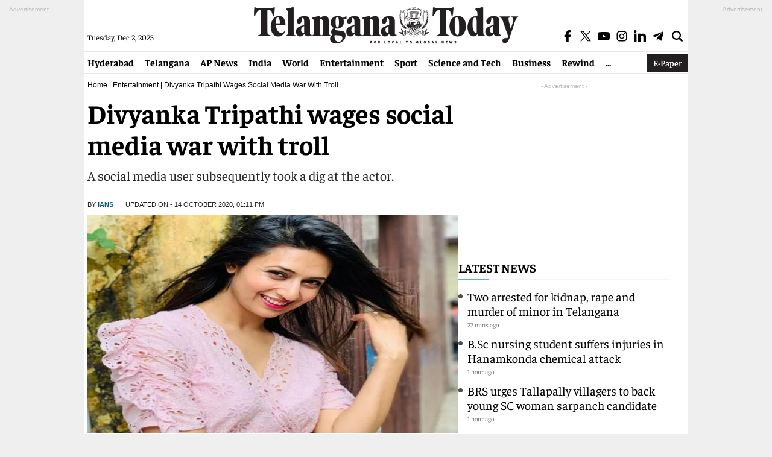

--- FILE ---
content_type: text/html; charset=utf-8
request_url: https://www.google.com/recaptcha/api2/aframe
body_size: 266
content:
<!DOCTYPE HTML><html><head><meta http-equiv="content-type" content="text/html; charset=UTF-8"></head><body><script nonce="vUgeeV30a59Bf_9oa-2_xA">/** Anti-fraud and anti-abuse applications only. See google.com/recaptcha */ try{var clients={'sodar':'https://pagead2.googlesyndication.com/pagead/sodar?'};window.addEventListener("message",function(a){try{if(a.source===window.parent){var b=JSON.parse(a.data);var c=clients[b['id']];if(c){var d=document.createElement('img');d.src=c+b['params']+'&rc='+(localStorage.getItem("rc::a")?sessionStorage.getItem("rc::b"):"");window.document.body.appendChild(d);sessionStorage.setItem("rc::e",parseInt(sessionStorage.getItem("rc::e")||0)+1);localStorage.setItem("rc::h",'1764620459185');}}}catch(b){}});window.parent.postMessage("_grecaptcha_ready", "*");}catch(b){}</script></body></html>

--- FILE ---
content_type: application/javascript; charset=utf-8
request_url: https://fundingchoicesmessages.google.com/f/AGSKWxVZEwaQd6rFKhbk68u3cs1IzqaKkgnvtpu0fDEcerho0w_smo1A5BwB5_J7hyEZ-A6r4HGX_9Hr5gU8EzG-8ffV_FsmuVTDl2tBInf0aO0gFMIvIGMlyWomcRN3MtIWtMhxpWulayy6w85-AO8dFD3wlNQnRa_AwomGIRCCbZDNQYW6FKXF0oLVrNhq/_/Adv150./getadvertimageservlet?/adpicture2./ad3_ima./ysmads.
body_size: -1290
content:
window['6185b092-33d9-4f4e-8b74-4a2019ceead2'] = true;